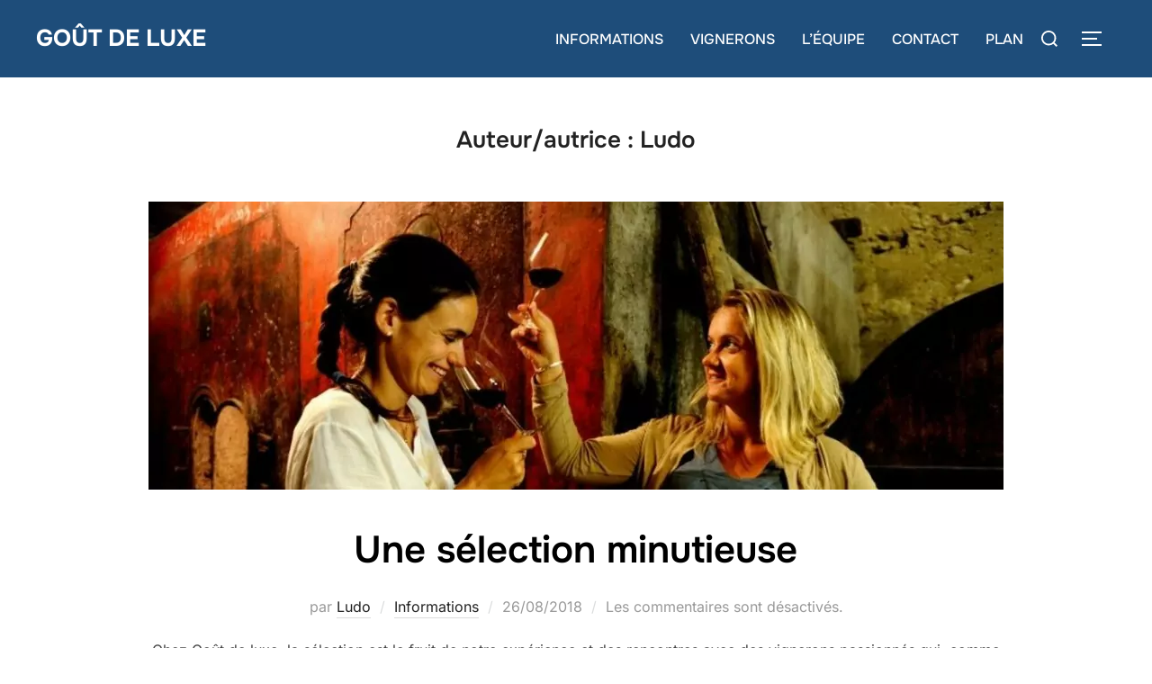

--- FILE ---
content_type: application/javascript
request_url: https://goutdeluxe.net/wp-content/cache/wpo-minify/1768581464/assets/wpo-minify-footer-a47e09b4.min.js
body_size: 2855
content:

jQuery(function(jQuery){jQuery('#'+orddd_lite_access.orddd_lite_field_name).datepicker({onClose:removeAria});jQuery('#'+orddd_lite_access.orddd_lite_field_name).attr('aria-describedby','Delivery Date');dayTripper()});function dayTripper(){jQuery('#'+orddd_lite_access.orddd_lite_field_name).focus(function(){setTimeout(function(){var today=jQuery('.ui-datepicker-today a')[0];if(!today||undefined!==jQuery('.ui-state-active')[0]){today=jQuery('.ui-state-active')[0]||jQuery('a.ui-state-default')[0]}
jQuery("#e_deliverydate_field").attr('aria-hidden','true');jQuery("#skipnav").attr('aria-hidden','true');jQuery(".ui-datepicker-current").hide();today.focus();datePickHandler();jQuery(document).on('click','#ui-datepicker-div .ui-datepicker-close',function(){closeCalendar()})},0)})}
function datePickHandler(){var activeDate;var container=document.getElementById('ui-datepicker-div');var input=document.getElementById('e_deliverydate');if(!container||!input){return}
container.setAttribute('role','application');container.setAttribute('aria-label','Delivery date Datepicker');var prev=jQuery('.ui-datepicker-prev',container)[0],next=jQuery('.ui-datepicker-next',container)[0];next.href='javascript:void(0)';prev.href='javascript:void(0)';next.setAttribute('role','button');next.removeAttribute('title');prev.setAttribute('role','button');prev.removeAttribute('title');appendOffscreenMonthText(next);appendOffscreenMonthText(prev);jQuery(next).on('click',handleNextClicks);jQuery(prev).on('click',handlePrevClicks);monthDayYearText();jQuery(container).on('keydown',function calendarKeyboardListener(keyVent){var which=keyVent.which;var target=keyVent.target;var dateCurrent=getCurrentDate(container);if(!dateCurrent){dateCurrent=jQuery('a.ui-state-default')[0];setHighlightState(dateCurrent,container)}
if(27===which){keyVent.stopPropagation();return closeCalendar()}else if(which===9&&keyVent.shiftKey){keyVent.preventDefault();if(jQuery(target).hasClass('ui-datepicker-close')){jQuery('.ui-datepicker-prev')[0].focus()}else if(jQuery(target).hasClass('ui-state-default')){jQuery('.ui-datepicker-close')[0].focus()}else if(jQuery(target).hasClass('ui-datepicker-prev')){jQuery('.ui-datepicker-next')[0].focus()}else if(jQuery(target).hasClass('ui-datepicker-next')){activeDate=jQuery('.ui-state-highlight')||jQuery('.ui-state-active')[0];if(activeDate){activeDate.focus()}}}else if(which===9){keyVent.preventDefault();if(jQuery(target).hasClass('ui-datepicker-close')){activeDate=jQuery('.ui-state-highlight')||jQuery('.ui-state-active')[0];if(activeDate){activeDate.focus()}}else if(jQuery(target).hasClass('ui-state-default')){jQuery('.ui-datepicker-next')[0].focus()}else if(jQuery(target).hasClass('ui-datepicker-next')){jQuery('.ui-datepicker-prev')[0].focus()}else if(jQuery(target).hasClass('ui-datepicker-prev')){jQuery('.ui-datepicker-close')[0].focus()}}else if(which===37){if(!jQuery(target).hasClass('ui-datepicker-close')&&jQuery(target).hasClass('ui-state-default')){keyVent.preventDefault();previousDay(target)}}else if(which===39){if(!jQuery(target).hasClass('ui-datepicker-close')&&jQuery(target).hasClass('ui-state-default')){keyVent.preventDefault();nextDay(target)}}else if(which===38){if(!jQuery(target).hasClass('ui-datepicker-close')&&jQuery(target).hasClass('ui-state-default')){keyVent.preventDefault();upHandler(target,container,prev)}}else if(which===40){if(!jQuery(target).hasClass('ui-datepicker-close')&&jQuery(target).hasClass('ui-state-default')){keyVent.preventDefault();downHandler(target,container,next)}}else if(which===13){if(jQuery(target).hasClass('ui-state-default')){setTimeout(function(){closeCalendar()},100)}else if(jQuery(target).hasClass('ui-datepicker-prev')){handlePrevClicks()}else if(jQuery(target).hasClass('ui-datepicker-next')){handleNextClicks()}}else if(32===which){if(jQuery(target).hasClass('ui-datepicker-prev')||jQuery(target).hasClass('ui-datepicker-next')){target.click()}}else if(33===which){moveOneMonth(target,'prev')}else if(34===which){moveOneMonth(target,'next')}else if(36===which){var firstOfMonth=jQuery(target).closest('tbody').find('.ui-state-default')[0];if(firstOfMonth){firstOfMonth.focus();setHighlightState(firstOfMonth,jQuery('#ui-datepicker-div')[0])}}else if(35===which){var jQuerydaysOfMonth=jQuery(target).closest('tbody').find('.ui-state-default');var lastDay=jQuerydaysOfMonth[jQuerydaysOfMonth.length-1];if(lastDay){lastDay.focus();setHighlightState(lastDay,jQuery('#ui-datepicker-div')[0])}}
jQuery(".ui-datepicker-current").hide()})}
function closeCalendar(){var container=jQuery('#ui-datepicker-div');jQuery(container).off('keydown');var input=jQuery('#'+orddd_lite_access.orddd_lite_field_name)[0];jQuery(input).datepicker('hide')}
function removeAria(){jQuery("#e_deliverydate_field").removeAttr('aria-hidden');jQuery("#skipnav").removeAttr('aria-hidden')}
function isOdd(num){return num%2}
function moveOneMonth(currentDate,dir){var button=(dir==='next')?jQuery('.ui-datepicker-next')[0]:jQuery('.ui-datepicker-prev')[0];if(!button){return}
var ENABLED_SELECTOR='#ui-datepicker-div tbody td:not(.ui-state-disabled)';var jQuerycurrentCells=jQuery(ENABLED_SELECTOR);var currentIdx=jQuery.inArray(currentDate.parentNode,jQuerycurrentCells);button.click();setTimeout(function(){updateHeaderElements();var jQuerynewCells=jQuery(ENABLED_SELECTOR);var newTd=jQuerynewCells[currentIdx];var newAnchor=newTd&&jQuery(newTd).find('a')[0];while(!newAnchor){currentIdx--;newTd=jQuerynewCells[currentIdx];newAnchor=newTd&&jQuery(newTd).find('a')[0]}
setHighlightState(newAnchor,jQuery('#ui-datepicker-div')[0]);newAnchor.focus()},0)}
function handleNextClicks(){setTimeout(function(){updateHeaderElements();prepHighlightState();jQuery('.ui-datepicker-next').focus();jQuery(".ui-datepicker-current").hide()},0)}
function handlePrevClicks(){setTimeout(function(){updateHeaderElements();prepHighlightState();jQuery('.ui-datepicker-prev').focus();jQuery(".ui-datepicker-current").hide()},0)}
function previousDay(dateLink){var container=document.getElementById('ui-datepicker-div');if(!dateLink){return}
var td=jQuery(dateLink).closest('td');if(!td){return}
var prevTd=jQuery(td).prev(),prevDateLink=jQuery('a.ui-state-default',prevTd)[0];if(prevTd&&prevDateLink){setHighlightState(prevDateLink,container);prevDateLink.focus()}else{handlePrevious(dateLink)}}
function handlePrevious(target){var container=document.getElementById('ui-datepicker-div');if(!target){return}
var currentRow=jQuery(target).closest('tr');if(!currentRow){return}
var previousRow=jQuery(currentRow).prev();if(!previousRow||previousRow.length===0){previousMonth()}else{var prevRowDates=jQuery('td a.ui-state-default',previousRow);var prevRowDate=prevRowDates[prevRowDates.length-1];if(prevRowDate){setTimeout(function(){setHighlightState(prevRowDate,container);prevRowDate.focus()},0)}}}
function previousMonth(){var prevLink=jQuery('.ui-datepicker-prev')[0];var container=document.getElementById('ui-datepicker-div');prevLink.click();setTimeout(function(){var trs=jQuery('tr',container),lastRowTdLinks=jQuery('td a.ui-state-default',trs[trs.length-1]),lastDate=lastRowTdLinks[lastRowTdLinks.length-1];updateHeaderElements();setHighlightState(lastDate,container);lastDate.focus()},0)}
function nextDay(dateLink){var container=document.getElementById('ui-datepicker-div');if(!dateLink){return}
var td=jQuery(dateLink).closest('td');if(!td){return}
var nextTd=jQuery(td).next(),nextDateLink=jQuery('a.ui-state-default',nextTd)[0];if(nextTd&&nextDateLink){setHighlightState(nextDateLink,container);nextDateLink.focus()}else{handleNext(dateLink)}}
function handleNext(target){var container=document.getElementById('ui-datepicker-div');if(!target){return}
var currentRow=jQuery(target).closest('tr'),nextRow=jQuery(currentRow).next();if(!nextRow||nextRow.length===0){nextMonth()}else{var nextRowFirstDate=jQuery('a.ui-state-default',nextRow)[0];if(nextRowFirstDate){setHighlightState(nextRowFirstDate,container);nextRowFirstDate.focus()}}}
function nextMonth(){nextMon=jQuery('.ui-datepicker-next')[0];var container=document.getElementById('ui-datepicker-div');nextMon.click();setTimeout(function(){updateHeaderElements();var firstDate=jQuery('a.ui-state-default',container)[0];setHighlightState(firstDate,container);firstDate.focus()},0)}
function upHandler(target,cont,prevLink){prevLink=jQuery('.ui-datepicker-prev')[0];var rowContext=jQuery(target).closest('tr');if(!rowContext){return}
var rowTds=jQuery('td',rowContext),rowLinks=jQuery('a.ui-state-default',rowContext),targetIndex=jQuery.inArray(target,rowLinks),prevRow=jQuery(rowContext).prev(),prevRowTds=jQuery('td',prevRow),parallel=prevRowTds[targetIndex],linkCheck=jQuery('a.ui-state-default',parallel)[0];if(prevRow&&parallel&&linkCheck){setHighlightState(linkCheck,cont);linkCheck.focus()}else{prevLink.click();setTimeout(function(){updateHeaderElements();var newRows=jQuery('tr',cont),lastRow=newRows[newRows.length-1],lastRowTds=jQuery('td',lastRow),tdParallelIndex=jQuery.inArray(target.parentNode,rowTds),newParallel=lastRowTds[tdParallelIndex],newCheck=jQuery('a.ui-state-default',newParallel)[0];if(lastRow&&newParallel&&newCheck){setHighlightState(newCheck,cont);newCheck.focus()}else{var secondLastRow=newRows[newRows.length-2],secondTds=jQuery('td',secondLastRow),targetTd=secondTds[tdParallelIndex],linkCheck=jQuery('a.ui-state-default',targetTd)[0];if(linkCheck){setHighlightState(linkCheck,cont);linkCheck.focus()}}},0)}}
function downHandler(target,cont,nextLink){nextLink=jQuery('.ui-datepicker-next')[0];var targetRow=jQuery(target).closest('tr');if(!targetRow){return}
var targetCells=jQuery('td',targetRow),cellIndex=jQuery.inArray(target.parentNode,targetCells),nextRow=jQuery(targetRow).next(),nextRowCells=jQuery('td',nextRow),nextWeekTd=nextRowCells[cellIndex],nextWeekCheck=jQuery('a.ui-state-default',nextWeekTd)[0];if(nextRow&&nextWeekTd&&nextWeekCheck){setHighlightState(nextWeekCheck,cont);nextWeekCheck.focus()}else{nextLink.click();setTimeout(function(){updateHeaderElements();var nextMonthTrs=jQuery('tbody tr',cont),firstTds=jQuery('td',nextMonthTrs[0]),firstParallel=firstTds[cellIndex],firstCheck=jQuery('a.ui-state-default',firstParallel)[0];if(firstParallel&&firstCheck){setHighlightState(firstCheck,cont);firstCheck.focus()}else{var secondRow=nextMonthTrs[1],secondTds=jQuery('td',secondRow),secondRowTd=secondTds[cellIndex],secondCheck=jQuery('a.ui-state-default',secondRowTd)[0];if(secondRow&&secondCheck){setHighlightState(secondCheck,cont);secondCheck.focus()}}},0)}}
function onCalendarHide(){closeCalendar()}
function monthDayYearText(){var cleanUps=jQuery('.amaze-date');jQuery(cleanUps).each(function(clean){clean.parentNode.removeChild(clean)});var datePickDiv=document.getElementById('ui-datepicker-div');if(!datePickDiv){return}
var dates=jQuery('a.ui-state-default',datePickDiv);jQuery(dates).attr('role','button').on('keydown',function(e){if(e.which===32){e.preventDefault();e.target.click();setTimeout(function(){closeCalendar()},100)}});jQuery(dates).each(function(index,date){var currentRow=jQuery(date).closest('tr'),currentTds=jQuery('td',currentRow),currentIndex=jQuery.inArray(date.parentNode,currentTds),headThs=jQuery('thead tr th',datePickDiv),dayIndex=headThs[currentIndex],daySpan=jQuery('span',dayIndex)[0],monthName=jQuery('.ui-datepicker-month',datePickDiv)[0].innerHTML,year=jQuery('.ui-datepicker-year',datePickDiv)[0].innerHTML,number=date.innerHTML;if(!daySpan||!monthName||!number||!year){return}
var dateText=date.innerHTML+' '+monthName+' '+year+' '+daySpan.title;date.setAttribute('aria-label',dateText)})}
function updateHeaderElements(){var context=document.getElementById('ui-datepicker-div');if(!context){return}
prev=jQuery('.ui-datepicker-prev',context)[0];next=jQuery('.ui-datepicker-next',context)[0];next.href='javascript:void(0)';prev.href='javascript:void(0)';next.setAttribute('role','button');prev.setAttribute('role','button');appendOffscreenMonthText(next);appendOffscreenMonthText(prev);jQuery(next).on('click',handleNextClicks);jQuery(prev).on('click',handlePrevClicks);monthDayYearText()}
function prepHighlightState(){var highlight;var cage=document.getElementById('ui-datepicker-div');highlight=jQuery('.ui-state-highlight',cage)[0]||jQuery('.ui-state-default',cage)[0];if(highlight&&cage){setHighlightState(highlight,cage)}}
function setHighlightState(newHighlight,container){var prevHighlight=getCurrentDate(container);jQuery(prevHighlight).removeClass('ui-state-highlight');jQuery(newHighlight).addClass('ui-state-highlight')}
function getCurrentDate(container){var currentDate=jQuery('.ui-state-highlight',container)[0];return currentDate}
function appendOffscreenMonthText(button){var buttonText;var isNext=jQuery(button).hasClass('ui-datepicker-next');var months=jQuery.datepicker._defaults.monthNames;var numberOfMonths=orddd_lite_access.orddd_lite_number_of_months;var currentMonth=jQuery('.ui-datepicker-title .ui-datepicker-month').text();var monthIndex=jQuery.inArray(currentMonth,months);var currentYear=jQuery('.ui-datepicker-title .ui-datepicker-year').text();if('2'==numberOfMonths){if(isNext){currentMonth=jQuery('.ui-datepicker-group-last .ui-datepicker-title .ui-datepicker-month').text();currentYear=jQuery('.ui-datepicker-group-last .ui-datepicker-title .ui-datepicker-year').text()}else{currentMonth=jQuery('.ui-datepicker-group-first .ui-datepicker-title .ui-datepicker-month').text();currentYear=jQuery('.ui-datepicker-group-first .ui-datepicker-title .ui-datepicker-year').text()}
monthIndex=jQuery.inArray(currentMonth,months)}
var adjacentIndex=(isNext)?monthIndex+1:monthIndex-1;if(isNext&&currentMonth===months[11]){currentYear=parseInt(currentYear,10)+1;adjacentIndex=0}else if(!isNext&&currentMonth===months[0]){currentYear=parseInt(currentYear,10)-1;adjacentIndex=months.length-1}
buttonText=(isNext)?'Next Month, '+months[adjacentIndex]+' '+currentYear:'Previous Month, '+months[adjacentIndex]+' '+currentYear;jQuery(button).find('.ui-icon').html(buttonText)};


